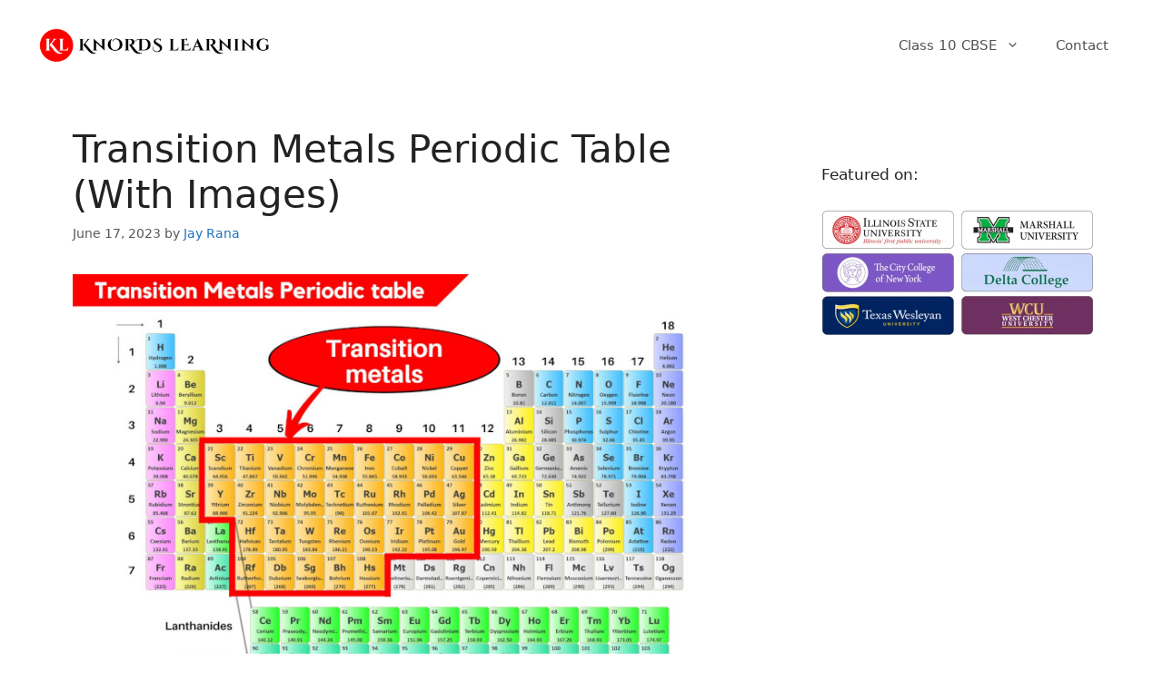

--- FILE ---
content_type: text/html; charset=UTF-8
request_url: https://knordslearning.com/transition-metals/
body_size: 23346
content:
<!DOCTYPE html>
<html lang="en-US" prefix="og: https://ogp.me/ns#">
<head>
	<meta charset="UTF-8">
	
<!-- Author Meta Tags by Molongui Authorship, visit: https://wordpress.org/plugins/molongui-authorship/ -->
<meta name="author" content="Jay Rana">
<!-- /Molongui Authorship -->

	<style>img:is([sizes="auto" i], [sizes^="auto," i]) { contain-intrinsic-size: 3000px 1500px }</style>
	<meta name="viewport" content="width=device-width, initial-scale=1">
<!-- Search Engine Optimization by Rank Math - https://rankmath.com/ -->
<title>Transition Metals Periodic Table (With Images)</title>
<meta name="description" content="Transition metals are the elements that are lying in the middle of the periodic table from group 3 to group 11. There are a total 31 commonly known transition"/>
<meta name="robots" content="follow, index, max-snippet:-1, max-video-preview:-1, max-image-preview:large"/>
<link rel="canonical" href="https://knordslearning.com/transition-metals/" />
<meta property="og:locale" content="en_US" />
<meta property="og:type" content="article" />
<meta property="og:title" content="Transition Metals Periodic Table (With Images)" />
<meta property="og:description" content="Transition metals are the elements that are lying in the middle of the periodic table from group 3 to group 11. There are a total 31 commonly known transition" />
<meta property="og:url" content="https://knordslearning.com/transition-metals/" />
<meta property="og:site_name" content="Knords Learning" />
<meta property="article:author" content="https://www.facebook.com/jayrana1210" />
<meta property="article:section" content="Chemistry" />
<meta property="og:updated_time" content="2023-06-17T19:26:48+05:30" />
<meta property="og:image" content="https://knordslearning.com/wp-content/uploads/2022/10/Transition-Metals-Periodic-Table-1.jpg" />
<meta property="og:image:secure_url" content="https://knordslearning.com/wp-content/uploads/2022/10/Transition-Metals-Periodic-Table-1.jpg" />
<meta property="og:image:width" content="800" />
<meta property="og:image:height" content="500" />
<meta property="og:image:alt" content="Transition Metals" />
<meta property="og:image:type" content="image/jpeg" />
<meta property="article:published_time" content="2022-10-25T20:20:26+05:30" />
<meta property="article:modified_time" content="2023-06-17T19:26:48+05:30" />
<meta name="twitter:card" content="summary_large_image" />
<meta name="twitter:title" content="Transition Metals Periodic Table (With Images)" />
<meta name="twitter:description" content="Transition metals are the elements that are lying in the middle of the periodic table from group 3 to group 11. There are a total 31 commonly known transition" />
<meta name="twitter:creator" content="@iamjayrana" />
<meta name="twitter:image" content="https://knordslearning.com/wp-content/uploads/2022/10/Transition-Metals-Periodic-Table-1.jpg" />
<meta name="twitter:label1" content="Written by" />
<meta name="twitter:data1" content="Jay Rana" />
<meta name="twitter:label2" content="Time to read" />
<meta name="twitter:data2" content="5 minutes" />
<script type="application/ld+json" class="rank-math-schema">{"@context":"https://schema.org","@graph":[{"@type":["Person","Organization"],"@id":"https://knordslearning.com/#person","name":"Jay","logo":{"@type":"ImageObject","@id":"https://knordslearning.com/#logo","url":"https://knordslearning.com/wp-content/uploads/2022/08/Knords_learning_logo-150x74.png","contentUrl":"https://knordslearning.com/wp-content/uploads/2022/08/Knords_learning_logo-150x74.png","caption":"Jay","inLanguage":"en-US"},"image":{"@type":"ImageObject","@id":"https://knordslearning.com/#logo","url":"https://knordslearning.com/wp-content/uploads/2022/08/Knords_learning_logo-150x74.png","contentUrl":"https://knordslearning.com/wp-content/uploads/2022/08/Knords_learning_logo-150x74.png","caption":"Jay","inLanguage":"en-US"}},{"@type":"WebSite","@id":"https://knordslearning.com/#website","url":"https://knordslearning.com","name":"Jay","publisher":{"@id":"https://knordslearning.com/#person"},"inLanguage":"en-US"},{"@type":"ImageObject","@id":"https://knordslearning.com/wp-content/uploads/2022/10/Transition-Metals-Periodic-Table-1.jpg","url":"https://knordslearning.com/wp-content/uploads/2022/10/Transition-Metals-Periodic-Table-1.jpg","width":"200","height":"200","inLanguage":"en-US"},{"@type":"BreadcrumbList","@id":"https://knordslearning.com/transition-metals/#breadcrumb","itemListElement":[{"@type":"ListItem","position":"1","item":{"@id":"https://knordslearning.com","name":"Home"}},{"@type":"ListItem","position":"2","item":{"@id":"https://knordslearning.com/category/chemistry/","name":"Chemistry"}},{"@type":"ListItem","position":"3","item":{"@id":"https://knordslearning.com/transition-metals/","name":"Transition Metals Periodic Table (With Images)"}}]},{"@type":"WebPage","@id":"https://knordslearning.com/transition-metals/#webpage","url":"https://knordslearning.com/transition-metals/","name":"Transition Metals Periodic Table (With Images)","datePublished":"2022-10-25T20:20:26+05:30","dateModified":"2023-06-17T19:26:48+05:30","isPartOf":{"@id":"https://knordslearning.com/#website"},"primaryImageOfPage":{"@id":"https://knordslearning.com/wp-content/uploads/2022/10/Transition-Metals-Periodic-Table-1.jpg"},"inLanguage":"en-US","breadcrumb":{"@id":"https://knordslearning.com/transition-metals/#breadcrumb"}},{"@type":"Person","@id":"https://knordslearning.com/author/knordslearning/","name":"Jay Rana","url":"https://knordslearning.com/author/knordslearning/","image":{"@type":"ImageObject","@id":"https://secure.gravatar.com/avatar/513f7f6b7b775bbb7f3408d4ed40de6754235470341af1e533b614215baa4717?s=96&amp;d=mm&amp;r=g","url":"https://secure.gravatar.com/avatar/513f7f6b7b775bbb7f3408d4ed40de6754235470341af1e533b614215baa4717?s=96&amp;d=mm&amp;r=g","caption":"Jay Rana","inLanguage":"en-US"},"sameAs":["https://www.facebook.com/jayrana1210","https://twitter.com/iamjayrana"]},{"@type":"BlogPosting","headline":"Transition Metals Periodic Table (With Images)","keywords":"Transition Metals","datePublished":"2022-10-25T20:20:26+05:30","dateModified":"2023-06-17T19:26:48+05:30","articleSection":"Chemistry, Periodic table","author":{"@id":"https://knordslearning.com/author/knordslearning/","name":"Jay Rana"},"publisher":{"@id":"https://knordslearning.com/#person"},"description":"Transition metals are the elements that are lying in the middle of the periodic table from group 3 to group 11. There are a total 31 commonly known transition","name":"Transition Metals Periodic Table (With Images)","@id":"https://knordslearning.com/transition-metals/#richSnippet","isPartOf":{"@id":"https://knordslearning.com/transition-metals/#webpage"},"image":{"@id":"https://knordslearning.com/wp-content/uploads/2022/10/Transition-Metals-Periodic-Table-1.jpg"},"inLanguage":"en-US","mainEntityOfPage":{"@id":"https://knordslearning.com/transition-metals/#webpage"}}]}</script>
<!-- /Rank Math WordPress SEO plugin -->

<link rel="alternate" type="application/rss+xml" title="Knords Learning &raquo; Feed" href="https://knordslearning.com/feed/" />
<link rel="alternate" type="application/rss+xml" title="Knords Learning &raquo; Comments Feed" href="https://knordslearning.com/comments/feed/" />
<link rel="alternate" type="application/rss+xml" title="Knords Learning &raquo; Transition Metals Periodic Table (With Images) Comments Feed" href="https://knordslearning.com/transition-metals/feed/" />
<script>
window._wpemojiSettings = {"baseUrl":"https:\/\/s.w.org\/images\/core\/emoji\/16.0.1\/72x72\/","ext":".png","svgUrl":"https:\/\/s.w.org\/images\/core\/emoji\/16.0.1\/svg\/","svgExt":".svg","source":{"concatemoji":"https:\/\/knordslearning.com\/wp-includes\/js\/wp-emoji-release.min.js?ver=6.8.3"}};
/*! This file is auto-generated */
!function(s,n){var o,i,e;function c(e){try{var t={supportTests:e,timestamp:(new Date).valueOf()};sessionStorage.setItem(o,JSON.stringify(t))}catch(e){}}function p(e,t,n){e.clearRect(0,0,e.canvas.width,e.canvas.height),e.fillText(t,0,0);var t=new Uint32Array(e.getImageData(0,0,e.canvas.width,e.canvas.height).data),a=(e.clearRect(0,0,e.canvas.width,e.canvas.height),e.fillText(n,0,0),new Uint32Array(e.getImageData(0,0,e.canvas.width,e.canvas.height).data));return t.every(function(e,t){return e===a[t]})}function u(e,t){e.clearRect(0,0,e.canvas.width,e.canvas.height),e.fillText(t,0,0);for(var n=e.getImageData(16,16,1,1),a=0;a<n.data.length;a++)if(0!==n.data[a])return!1;return!0}function f(e,t,n,a){switch(t){case"flag":return n(e,"\ud83c\udff3\ufe0f\u200d\u26a7\ufe0f","\ud83c\udff3\ufe0f\u200b\u26a7\ufe0f")?!1:!n(e,"\ud83c\udde8\ud83c\uddf6","\ud83c\udde8\u200b\ud83c\uddf6")&&!n(e,"\ud83c\udff4\udb40\udc67\udb40\udc62\udb40\udc65\udb40\udc6e\udb40\udc67\udb40\udc7f","\ud83c\udff4\u200b\udb40\udc67\u200b\udb40\udc62\u200b\udb40\udc65\u200b\udb40\udc6e\u200b\udb40\udc67\u200b\udb40\udc7f");case"emoji":return!a(e,"\ud83e\udedf")}return!1}function g(e,t,n,a){var r="undefined"!=typeof WorkerGlobalScope&&self instanceof WorkerGlobalScope?new OffscreenCanvas(300,150):s.createElement("canvas"),o=r.getContext("2d",{willReadFrequently:!0}),i=(o.textBaseline="top",o.font="600 32px Arial",{});return e.forEach(function(e){i[e]=t(o,e,n,a)}),i}function t(e){var t=s.createElement("script");t.src=e,t.defer=!0,s.head.appendChild(t)}"undefined"!=typeof Promise&&(o="wpEmojiSettingsSupports",i=["flag","emoji"],n.supports={everything:!0,everythingExceptFlag:!0},e=new Promise(function(e){s.addEventListener("DOMContentLoaded",e,{once:!0})}),new Promise(function(t){var n=function(){try{var e=JSON.parse(sessionStorage.getItem(o));if("object"==typeof e&&"number"==typeof e.timestamp&&(new Date).valueOf()<e.timestamp+604800&&"object"==typeof e.supportTests)return e.supportTests}catch(e){}return null}();if(!n){if("undefined"!=typeof Worker&&"undefined"!=typeof OffscreenCanvas&&"undefined"!=typeof URL&&URL.createObjectURL&&"undefined"!=typeof Blob)try{var e="postMessage("+g.toString()+"("+[JSON.stringify(i),f.toString(),p.toString(),u.toString()].join(",")+"));",a=new Blob([e],{type:"text/javascript"}),r=new Worker(URL.createObjectURL(a),{name:"wpTestEmojiSupports"});return void(r.onmessage=function(e){c(n=e.data),r.terminate(),t(n)})}catch(e){}c(n=g(i,f,p,u))}t(n)}).then(function(e){for(var t in e)n.supports[t]=e[t],n.supports.everything=n.supports.everything&&n.supports[t],"flag"!==t&&(n.supports.everythingExceptFlag=n.supports.everythingExceptFlag&&n.supports[t]);n.supports.everythingExceptFlag=n.supports.everythingExceptFlag&&!n.supports.flag,n.DOMReady=!1,n.readyCallback=function(){n.DOMReady=!0}}).then(function(){return e}).then(function(){var e;n.supports.everything||(n.readyCallback(),(e=n.source||{}).concatemoji?t(e.concatemoji):e.wpemoji&&e.twemoji&&(t(e.twemoji),t(e.wpemoji)))}))}((window,document),window._wpemojiSettings);
</script>

<style id='wp-emoji-styles-inline-css'>

	img.wp-smiley, img.emoji {
		display: inline !important;
		border: none !important;
		box-shadow: none !important;
		height: 1em !important;
		width: 1em !important;
		margin: 0 0.07em !important;
		vertical-align: -0.1em !important;
		background: none !important;
		padding: 0 !important;
	}
</style>
<link rel='stylesheet' id='wp-block-library-css' href='https://knordslearning.com/wp-includes/css/dist/block-library/style.min.css?ver=6.8.3' media='all' />
<style id='classic-theme-styles-inline-css'>
/*! This file is auto-generated */
.wp-block-button__link{color:#fff;background-color:#32373c;border-radius:9999px;box-shadow:none;text-decoration:none;padding:calc(.667em + 2px) calc(1.333em + 2px);font-size:1.125em}.wp-block-file__button{background:#32373c;color:#fff;text-decoration:none}
</style>
<style id='tropicalista-pdfembed-style-inline-css'>
.wp-block-tropicalista-pdfembed{height:500px}

</style>
<style id='global-styles-inline-css'>
:root{--wp--preset--aspect-ratio--square: 1;--wp--preset--aspect-ratio--4-3: 4/3;--wp--preset--aspect-ratio--3-4: 3/4;--wp--preset--aspect-ratio--3-2: 3/2;--wp--preset--aspect-ratio--2-3: 2/3;--wp--preset--aspect-ratio--16-9: 16/9;--wp--preset--aspect-ratio--9-16: 9/16;--wp--preset--color--black: #000000;--wp--preset--color--cyan-bluish-gray: #abb8c3;--wp--preset--color--white: #ffffff;--wp--preset--color--pale-pink: #f78da7;--wp--preset--color--vivid-red: #cf2e2e;--wp--preset--color--luminous-vivid-orange: #ff6900;--wp--preset--color--luminous-vivid-amber: #fcb900;--wp--preset--color--light-green-cyan: #7bdcb5;--wp--preset--color--vivid-green-cyan: #00d084;--wp--preset--color--pale-cyan-blue: #8ed1fc;--wp--preset--color--vivid-cyan-blue: #0693e3;--wp--preset--color--vivid-purple: #9b51e0;--wp--preset--color--contrast: var(--contrast);--wp--preset--color--contrast-2: var(--contrast-2);--wp--preset--color--contrast-3: var(--contrast-3);--wp--preset--color--base: var(--base);--wp--preset--color--base-2: var(--base-2);--wp--preset--color--base-3: var(--base-3);--wp--preset--color--accent: var(--accent);--wp--preset--gradient--vivid-cyan-blue-to-vivid-purple: linear-gradient(135deg,rgba(6,147,227,1) 0%,rgb(155,81,224) 100%);--wp--preset--gradient--light-green-cyan-to-vivid-green-cyan: linear-gradient(135deg,rgb(122,220,180) 0%,rgb(0,208,130) 100%);--wp--preset--gradient--luminous-vivid-amber-to-luminous-vivid-orange: linear-gradient(135deg,rgba(252,185,0,1) 0%,rgba(255,105,0,1) 100%);--wp--preset--gradient--luminous-vivid-orange-to-vivid-red: linear-gradient(135deg,rgba(255,105,0,1) 0%,rgb(207,46,46) 100%);--wp--preset--gradient--very-light-gray-to-cyan-bluish-gray: linear-gradient(135deg,rgb(238,238,238) 0%,rgb(169,184,195) 100%);--wp--preset--gradient--cool-to-warm-spectrum: linear-gradient(135deg,rgb(74,234,220) 0%,rgb(151,120,209) 20%,rgb(207,42,186) 40%,rgb(238,44,130) 60%,rgb(251,105,98) 80%,rgb(254,248,76) 100%);--wp--preset--gradient--blush-light-purple: linear-gradient(135deg,rgb(255,206,236) 0%,rgb(152,150,240) 100%);--wp--preset--gradient--blush-bordeaux: linear-gradient(135deg,rgb(254,205,165) 0%,rgb(254,45,45) 50%,rgb(107,0,62) 100%);--wp--preset--gradient--luminous-dusk: linear-gradient(135deg,rgb(255,203,112) 0%,rgb(199,81,192) 50%,rgb(65,88,208) 100%);--wp--preset--gradient--pale-ocean: linear-gradient(135deg,rgb(255,245,203) 0%,rgb(182,227,212) 50%,rgb(51,167,181) 100%);--wp--preset--gradient--electric-grass: linear-gradient(135deg,rgb(202,248,128) 0%,rgb(113,206,126) 100%);--wp--preset--gradient--midnight: linear-gradient(135deg,rgb(2,3,129) 0%,rgb(40,116,252) 100%);--wp--preset--font-size--small: 13px;--wp--preset--font-size--medium: 20px;--wp--preset--font-size--large: 36px;--wp--preset--font-size--x-large: 42px;--wp--preset--spacing--20: 0.44rem;--wp--preset--spacing--30: 0.67rem;--wp--preset--spacing--40: 1rem;--wp--preset--spacing--50: 1.5rem;--wp--preset--spacing--60: 2.25rem;--wp--preset--spacing--70: 3.38rem;--wp--preset--spacing--80: 5.06rem;--wp--preset--shadow--natural: 6px 6px 9px rgba(0, 0, 0, 0.2);--wp--preset--shadow--deep: 12px 12px 50px rgba(0, 0, 0, 0.4);--wp--preset--shadow--sharp: 6px 6px 0px rgba(0, 0, 0, 0.2);--wp--preset--shadow--outlined: 6px 6px 0px -3px rgba(255, 255, 255, 1), 6px 6px rgba(0, 0, 0, 1);--wp--preset--shadow--crisp: 6px 6px 0px rgba(0, 0, 0, 1);}:where(.is-layout-flex){gap: 0.5em;}:where(.is-layout-grid){gap: 0.5em;}body .is-layout-flex{display: flex;}.is-layout-flex{flex-wrap: wrap;align-items: center;}.is-layout-flex > :is(*, div){margin: 0;}body .is-layout-grid{display: grid;}.is-layout-grid > :is(*, div){margin: 0;}:where(.wp-block-columns.is-layout-flex){gap: 2em;}:where(.wp-block-columns.is-layout-grid){gap: 2em;}:where(.wp-block-post-template.is-layout-flex){gap: 1.25em;}:where(.wp-block-post-template.is-layout-grid){gap: 1.25em;}.has-black-color{color: var(--wp--preset--color--black) !important;}.has-cyan-bluish-gray-color{color: var(--wp--preset--color--cyan-bluish-gray) !important;}.has-white-color{color: var(--wp--preset--color--white) !important;}.has-pale-pink-color{color: var(--wp--preset--color--pale-pink) !important;}.has-vivid-red-color{color: var(--wp--preset--color--vivid-red) !important;}.has-luminous-vivid-orange-color{color: var(--wp--preset--color--luminous-vivid-orange) !important;}.has-luminous-vivid-amber-color{color: var(--wp--preset--color--luminous-vivid-amber) !important;}.has-light-green-cyan-color{color: var(--wp--preset--color--light-green-cyan) !important;}.has-vivid-green-cyan-color{color: var(--wp--preset--color--vivid-green-cyan) !important;}.has-pale-cyan-blue-color{color: var(--wp--preset--color--pale-cyan-blue) !important;}.has-vivid-cyan-blue-color{color: var(--wp--preset--color--vivid-cyan-blue) !important;}.has-vivid-purple-color{color: var(--wp--preset--color--vivid-purple) !important;}.has-black-background-color{background-color: var(--wp--preset--color--black) !important;}.has-cyan-bluish-gray-background-color{background-color: var(--wp--preset--color--cyan-bluish-gray) !important;}.has-white-background-color{background-color: var(--wp--preset--color--white) !important;}.has-pale-pink-background-color{background-color: var(--wp--preset--color--pale-pink) !important;}.has-vivid-red-background-color{background-color: var(--wp--preset--color--vivid-red) !important;}.has-luminous-vivid-orange-background-color{background-color: var(--wp--preset--color--luminous-vivid-orange) !important;}.has-luminous-vivid-amber-background-color{background-color: var(--wp--preset--color--luminous-vivid-amber) !important;}.has-light-green-cyan-background-color{background-color: var(--wp--preset--color--light-green-cyan) !important;}.has-vivid-green-cyan-background-color{background-color: var(--wp--preset--color--vivid-green-cyan) !important;}.has-pale-cyan-blue-background-color{background-color: var(--wp--preset--color--pale-cyan-blue) !important;}.has-vivid-cyan-blue-background-color{background-color: var(--wp--preset--color--vivid-cyan-blue) !important;}.has-vivid-purple-background-color{background-color: var(--wp--preset--color--vivid-purple) !important;}.has-black-border-color{border-color: var(--wp--preset--color--black) !important;}.has-cyan-bluish-gray-border-color{border-color: var(--wp--preset--color--cyan-bluish-gray) !important;}.has-white-border-color{border-color: var(--wp--preset--color--white) !important;}.has-pale-pink-border-color{border-color: var(--wp--preset--color--pale-pink) !important;}.has-vivid-red-border-color{border-color: var(--wp--preset--color--vivid-red) !important;}.has-luminous-vivid-orange-border-color{border-color: var(--wp--preset--color--luminous-vivid-orange) !important;}.has-luminous-vivid-amber-border-color{border-color: var(--wp--preset--color--luminous-vivid-amber) !important;}.has-light-green-cyan-border-color{border-color: var(--wp--preset--color--light-green-cyan) !important;}.has-vivid-green-cyan-border-color{border-color: var(--wp--preset--color--vivid-green-cyan) !important;}.has-pale-cyan-blue-border-color{border-color: var(--wp--preset--color--pale-cyan-blue) !important;}.has-vivid-cyan-blue-border-color{border-color: var(--wp--preset--color--vivid-cyan-blue) !important;}.has-vivid-purple-border-color{border-color: var(--wp--preset--color--vivid-purple) !important;}.has-vivid-cyan-blue-to-vivid-purple-gradient-background{background: var(--wp--preset--gradient--vivid-cyan-blue-to-vivid-purple) !important;}.has-light-green-cyan-to-vivid-green-cyan-gradient-background{background: var(--wp--preset--gradient--light-green-cyan-to-vivid-green-cyan) !important;}.has-luminous-vivid-amber-to-luminous-vivid-orange-gradient-background{background: var(--wp--preset--gradient--luminous-vivid-amber-to-luminous-vivid-orange) !important;}.has-luminous-vivid-orange-to-vivid-red-gradient-background{background: var(--wp--preset--gradient--luminous-vivid-orange-to-vivid-red) !important;}.has-very-light-gray-to-cyan-bluish-gray-gradient-background{background: var(--wp--preset--gradient--very-light-gray-to-cyan-bluish-gray) !important;}.has-cool-to-warm-spectrum-gradient-background{background: var(--wp--preset--gradient--cool-to-warm-spectrum) !important;}.has-blush-light-purple-gradient-background{background: var(--wp--preset--gradient--blush-light-purple) !important;}.has-blush-bordeaux-gradient-background{background: var(--wp--preset--gradient--blush-bordeaux) !important;}.has-luminous-dusk-gradient-background{background: var(--wp--preset--gradient--luminous-dusk) !important;}.has-pale-ocean-gradient-background{background: var(--wp--preset--gradient--pale-ocean) !important;}.has-electric-grass-gradient-background{background: var(--wp--preset--gradient--electric-grass) !important;}.has-midnight-gradient-background{background: var(--wp--preset--gradient--midnight) !important;}.has-small-font-size{font-size: var(--wp--preset--font-size--small) !important;}.has-medium-font-size{font-size: var(--wp--preset--font-size--medium) !important;}.has-large-font-size{font-size: var(--wp--preset--font-size--large) !important;}.has-x-large-font-size{font-size: var(--wp--preset--font-size--x-large) !important;}
:where(.wp-block-post-template.is-layout-flex){gap: 1.25em;}:where(.wp-block-post-template.is-layout-grid){gap: 1.25em;}
:where(.wp-block-columns.is-layout-flex){gap: 2em;}:where(.wp-block-columns.is-layout-grid){gap: 2em;}
:root :where(.wp-block-pullquote){font-size: 1.5em;line-height: 1.6;}
</style>
<link rel='stylesheet' id='jqueryUIStylesheet-css' href='https://knordslearning.com/wp-content/plugins/cm-footnotes/assets/css/jquery-ui-1.10.3.custom.css?ver=6.8.3' media='all' />
<link rel='stylesheet' id='generate-comments-css' href='https://knordslearning.com/wp-content/themes/generatepress/assets/css/components/comments.min.css?ver=3.6.0' media='all' />
<link rel='stylesheet' id='generate-widget-areas-css' href='https://knordslearning.com/wp-content/themes/generatepress/assets/css/components/widget-areas.min.css?ver=3.6.0' media='all' />
<link rel='stylesheet' id='generate-style-css' href='https://knordslearning.com/wp-content/themes/generatepress/assets/css/main.min.css?ver=3.6.0' media='all' />
<style id='generate-style-inline-css'>
body{background-color:#ffffff;color:#222222;}a{color:#1e73be;}a:hover, a:focus, a:active{color:#000000;}.wp-block-group__inner-container{max-width:1200px;margin-left:auto;margin-right:auto;}.site-header .header-image{width:260px;}:root{--contrast:#222222;--contrast-2:#575760;--contrast-3:#b2b2be;--base:#f0f0f0;--base-2:#f7f8f9;--base-3:#ffffff;--accent:#1e73be;}:root .has-contrast-color{color:var(--contrast);}:root .has-contrast-background-color{background-color:var(--contrast);}:root .has-contrast-2-color{color:var(--contrast-2);}:root .has-contrast-2-background-color{background-color:var(--contrast-2);}:root .has-contrast-3-color{color:var(--contrast-3);}:root .has-contrast-3-background-color{background-color:var(--contrast-3);}:root .has-base-color{color:var(--base);}:root .has-base-background-color{background-color:var(--base);}:root .has-base-2-color{color:var(--base-2);}:root .has-base-2-background-color{background-color:var(--base-2);}:root .has-base-3-color{color:var(--base-3);}:root .has-base-3-background-color{background-color:var(--base-3);}:root .has-accent-color{color:var(--accent);}:root .has-accent-background-color{background-color:var(--accent);}body, button, input, select, textarea{font-family:-apple-system, system-ui, BlinkMacSystemFont, "Segoe UI", Helvetica, Arial, sans-serif, "Apple Color Emoji", "Segoe UI Emoji", "Segoe UI Symbol";}body{line-height:1.5;}.entry-content > [class*="wp-block-"]:not(:last-child):not(.wp-block-heading){margin-bottom:1.5em;}.main-navigation .main-nav ul ul li a{font-size:14px;}.sidebar .widget, .footer-widgets .widget{font-size:17px;}@media (max-width:768px){h1{font-size:31px;}h2{font-size:27px;}h3{font-size:24px;}h4{font-size:22px;}h5{font-size:19px;}}.top-bar{background-color:#636363;color:#ffffff;}.top-bar a{color:#ffffff;}.top-bar a:hover{color:#303030;}.site-header{background-color:#ffffff;}.main-title a,.main-title a:hover{color:#222222;}.site-description{color:#757575;}.mobile-menu-control-wrapper .menu-toggle,.mobile-menu-control-wrapper .menu-toggle:hover,.mobile-menu-control-wrapper .menu-toggle:focus,.has-inline-mobile-toggle #site-navigation.toggled{background-color:rgba(0, 0, 0, 0.02);}.main-navigation,.main-navigation ul ul{background-color:#ffffff;}.main-navigation .main-nav ul li a, .main-navigation .menu-toggle, .main-navigation .menu-bar-items{color:#515151;}.main-navigation .main-nav ul li:not([class*="current-menu-"]):hover > a, .main-navigation .main-nav ul li:not([class*="current-menu-"]):focus > a, .main-navigation .main-nav ul li.sfHover:not([class*="current-menu-"]) > a, .main-navigation .menu-bar-item:hover > a, .main-navigation .menu-bar-item.sfHover > a{color:#7a8896;background-color:#ffffff;}button.menu-toggle:hover,button.menu-toggle:focus{color:#515151;}.main-navigation .main-nav ul li[class*="current-menu-"] > a{color:#7a8896;background-color:#ffffff;}.navigation-search input[type="search"],.navigation-search input[type="search"]:active, .navigation-search input[type="search"]:focus, .main-navigation .main-nav ul li.search-item.active > a, .main-navigation .menu-bar-items .search-item.active > a{color:#7a8896;background-color:#ffffff;}.main-navigation ul ul{background-color:#eaeaea;}.main-navigation .main-nav ul ul li a{color:#515151;}.main-navigation .main-nav ul ul li:not([class*="current-menu-"]):hover > a,.main-navigation .main-nav ul ul li:not([class*="current-menu-"]):focus > a, .main-navigation .main-nav ul ul li.sfHover:not([class*="current-menu-"]) > a{color:#7a8896;background-color:#eaeaea;}.main-navigation .main-nav ul ul li[class*="current-menu-"] > a{color:#7a8896;background-color:#eaeaea;}.separate-containers .inside-article, .separate-containers .comments-area, .separate-containers .page-header, .one-container .container, .separate-containers .paging-navigation, .inside-page-header{background-color:#ffffff;}.entry-title a{color:#222222;}.entry-title a:hover{color:#55555e;}.entry-meta{color:#595959;}.sidebar .widget{background-color:#ffffff;}.footer-widgets{background-color:#ffffff;}.footer-widgets .widget-title{color:#000000;}.site-info{color:var(--base-3);background-color:rgba(21,21,21,0.74);}.site-info a{color:var(--base-3);}.site-info a:hover{color:#ffe4e4;}.footer-bar .widget_nav_menu .current-menu-item a{color:#ffe4e4;}input[type="text"],input[type="email"],input[type="url"],input[type="password"],input[type="search"],input[type="tel"],input[type="number"],textarea,select{color:#666666;background-color:#fafafa;border-color:#cccccc;}input[type="text"]:focus,input[type="email"]:focus,input[type="url"]:focus,input[type="password"]:focus,input[type="search"]:focus,input[type="tel"]:focus,input[type="number"]:focus,textarea:focus,select:focus{color:#666666;background-color:#ffffff;border-color:#bfbfbf;}button,html input[type="button"],input[type="reset"],input[type="submit"],a.button,a.wp-block-button__link:not(.has-background){color:#ffffff;background-color:#55555e;}button:hover,html input[type="button"]:hover,input[type="reset"]:hover,input[type="submit"]:hover,a.button:hover,button:focus,html input[type="button"]:focus,input[type="reset"]:focus,input[type="submit"]:focus,a.button:focus,a.wp-block-button__link:not(.has-background):active,a.wp-block-button__link:not(.has-background):focus,a.wp-block-button__link:not(.has-background):hover{color:#ffffff;background-color:#3f4047;}a.generate-back-to-top{background-color:rgba( 0,0,0,0.4 );color:#ffffff;}a.generate-back-to-top:hover,a.generate-back-to-top:focus{background-color:rgba( 0,0,0,0.6 );color:#ffffff;}:root{--gp-search-modal-bg-color:var(--base-3);--gp-search-modal-text-color:var(--contrast);--gp-search-modal-overlay-bg-color:rgba(0,0,0,0.2);}@media (max-width:768px){.main-navigation .menu-bar-item:hover > a, .main-navigation .menu-bar-item.sfHover > a{background:none;color:#515151;}}.nav-below-header .main-navigation .inside-navigation.grid-container, .nav-above-header .main-navigation .inside-navigation.grid-container{padding:0px 20px 0px 20px;}.site-main .wp-block-group__inner-container{padding:40px;}.separate-containers .paging-navigation{padding-top:20px;padding-bottom:20px;}.entry-content .alignwide, body:not(.no-sidebar) .entry-content .alignfull{margin-left:-40px;width:calc(100% + 80px);max-width:calc(100% + 80px);}.rtl .menu-item-has-children .dropdown-menu-toggle{padding-left:20px;}.rtl .main-navigation .main-nav ul li.menu-item-has-children > a{padding-right:20px;}@media (max-width:768px){.separate-containers .inside-article, .separate-containers .comments-area, .separate-containers .page-header, .separate-containers .paging-navigation, .one-container .site-content, .inside-page-header{padding:30px;}.site-main .wp-block-group__inner-container{padding:30px;}.inside-top-bar{padding-right:30px;padding-left:30px;}.inside-header{padding-right:30px;padding-left:30px;}.widget-area .widget{padding-top:30px;padding-right:30px;padding-bottom:30px;padding-left:30px;}.footer-widgets-container{padding-top:30px;padding-right:30px;padding-bottom:30px;padding-left:30px;}.inside-site-info{padding-right:30px;padding-left:30px;}.entry-content .alignwide, body:not(.no-sidebar) .entry-content .alignfull{margin-left:-30px;width:calc(100% + 60px);max-width:calc(100% + 60px);}.one-container .site-main .paging-navigation{margin-bottom:20px;}}/* End cached CSS */.is-right-sidebar{width:30%;}.is-left-sidebar{width:30%;}.site-content .content-area{width:70%;}@media (max-width:768px){.main-navigation .menu-toggle,.sidebar-nav-mobile:not(#sticky-placeholder){display:block;}.main-navigation ul,.gen-sidebar-nav,.main-navigation:not(.slideout-navigation):not(.toggled) .main-nav > ul,.has-inline-mobile-toggle #site-navigation .inside-navigation > *:not(.navigation-search):not(.main-nav){display:none;}.nav-align-right .inside-navigation,.nav-align-center .inside-navigation{justify-content:space-between;}.has-inline-mobile-toggle .mobile-menu-control-wrapper{display:flex;flex-wrap:wrap;}.has-inline-mobile-toggle .inside-header{flex-direction:row;text-align:left;flex-wrap:wrap;}.has-inline-mobile-toggle .header-widget,.has-inline-mobile-toggle #site-navigation{flex-basis:100%;}.nav-float-left .has-inline-mobile-toggle #site-navigation{order:10;}}
</style>
<link rel='stylesheet' id='footnote-css' href='https://knordslearning.com/wp-content/plugins/cm-footnotes/assets/css/footnote.css?ver=6.8.3' media='all' />
<style id='footnote-inline-css'>
span.cmf_has_footnote a.cmf_footnote_link,
        .cmf_has_footnote_custom a.cmf_simple_footnote_link {
                    font-weight : 400 ;
            
        font-size: ;
        color: #ff990a;
        }
        .type3, .type4{
        background: #ff990a;
        }
        sup > a.type3:hover, sup > a.type4:hover{
        color: #ff990a !important;
        }
        .type4:after{
        border-top-color: #ff990a;
        }
        .cmf_footnotes_wrapper table.cmf_footnotes_table .cmf_footnote_row .cmf_footnote_link_anchor a,
        #cmfSimpleFootnoteDefinitionBox .cmfSimpleFootnoteDefinitionItem .cmfSimpleFootnoteDefinitionItemId {
        font-size: ;
        color: #000000;
        }

                    #cmfSimpleFootnoteDefinitionBox > div { display: block; width: 100%; vertical-align: top; margin-bottom: 10px; padding: 10px; }
</style>
<script src="https://knordslearning.com/wp-includes/js/jquery/jquery.min.js?ver=3.7.1" id="jquery-core-js"></script>
<script src="https://knordslearning.com/wp-includes/js/jquery/jquery-migrate.min.js?ver=3.4.1" id="jquery-migrate-js"></script>
<link rel="https://api.w.org/" href="https://knordslearning.com/wp-json/" /><link rel="alternate" title="JSON" type="application/json" href="https://knordslearning.com/wp-json/wp/v2/posts/12205" /><link rel="EditURI" type="application/rsd+xml" title="RSD" href="https://knordslearning.com/xmlrpc.php?rsd" />
<meta name="generator" content="WordPress 6.8.3" />
<link rel='shortlink' href='https://knordslearning.com/?p=12205' />
<link rel="alternate" title="oEmbed (JSON)" type="application/json+oembed" href="https://knordslearning.com/wp-json/oembed/1.0/embed?url=https%3A%2F%2Fknordslearning.com%2Ftransition-metals%2F" />
<link rel="alternate" title="oEmbed (XML)" type="text/xml+oembed" href="https://knordslearning.com/wp-json/oembed/1.0/embed?url=https%3A%2F%2Fknordslearning.com%2Ftransition-metals%2F&#038;format=xml" />
<!-- Global site tag (gtag.js) - Google Analytics -->
<script async src="https://www.googletagmanager.com/gtag/js?id=G-QSTWPY8NJN"></script>
<script>
  window.dataLayer = window.dataLayer || [];
  function gtag(){dataLayer.push(arguments);}
  gtag('js', new Date());

  gtag('config', 'G-QSTWPY8NJN');
</script>



<script async src="https://pagead2.googlesyndication.com/pagead/js/adsbygoogle.js?client=ca-pub-8531742550722967"
     crossorigin="anonymous"></script>            <style>
                .molongui-disabled-link
                {
                    border-bottom: none !important;
                    text-decoration: none !important;
                    color: inherit !important;
                    cursor: inherit !important;
                }
                .molongui-disabled-link:hover,
                .molongui-disabled-link:hover span
                {
                    border-bottom: none !important;
                    text-decoration: none !important;
                    color: inherit !important;
                    cursor: inherit !important;
                }
            </style>
            <link rel="pingback" href="https://knordslearning.com/xmlrpc.php">
<link rel="icon" href="https://knordslearning.com/wp-content/uploads/2022/08/cropped-Knords-Learning-site-icon-32x32.png" sizes="32x32" />
<link rel="icon" href="https://knordslearning.com/wp-content/uploads/2022/08/cropped-Knords-Learning-site-icon-192x192.png" sizes="192x192" />
<link rel="apple-touch-icon" href="https://knordslearning.com/wp-content/uploads/2022/08/cropped-Knords-Learning-site-icon-180x180.png" />
<meta name="msapplication-TileImage" content="https://knordslearning.com/wp-content/uploads/2022/08/cropped-Knords-Learning-site-icon-270x270.png" />
		<style id="wp-custom-css">
			/* hide category */
.cat-links {
	display:none;
}

/* hide post-navigation */
.post-navigation {
	display:none;
}

/* hide leave a comment */
.comments-link
{
	display:none;
}

/* hide comment box */
#comments {display:none;}



/* == Pdf related code start == */

/* == Responsive PDF Viewer (javascript needed for this code to work) == */
.drive-pdf-wrapper {
  position: relative;
  width: 100%;
  max-width: 950px;
  margin: auto;
}
.drive-pdf-wrapper .drive-pdf-iframe {
  display: block;
  margin: auto;
  width: 950px;
  height: 1350px;
  border-radius: 0px;
  box-shadow: 0 5px 10px rgba(0, 0, 0, 0.18);
  background-color: #fff;
}

/* Tablet view */
@media (min-width: 500px) and (max-width: 1000px) {
  .drive-pdf-wrapper {
    width: 70%;
  }
  .drive-pdf-wrapper .drive-pdf-iframe {
    width: 100%;
    height: 1350px;
    margin-top: -15px;
  }
}

/* == Full Width on Mobile Only == */
@media (max-width: 768px) {
  .drive-pdf-wrapper {
    width: 100vw;
    max-width: 100vw;
    margin-left: calc(-100vw / 2 + 100% / 2);
    margin-right: calc(-100vw / 2 + 100% / 2);
  }
  .drive-pdf-wrapper .drive-pdf-iframe {
    width: 100vw;
    height: 1000px;
    margin-top: -15px;
  }
}

/* Pre-wrapper styling to prevent layout shift */
iframe.drive-pdf-iframe {
  display: block;
  margin: auto;
  width: 950px;
  height: 1350px;
  border: 1px solid #1a1a1a;
  border-radius: 0px;
  background-color: #fff;
  box-shadow: 0 5px 10px rgba(0, 0, 0, 0.18);
/* Smooth iframe appearance */
  opacity: 0;
  transition: opacity 0.1s ease-in;
}

iframe.drive-pdf-iframe.pdf-loaded {
  opacity: 1;
}

/* Tablet view for standalone iframe */
@media (min-width: 500px) and (max-width: 1000px) {
  iframe.drive-pdf-iframe {
    width: 70%;
    height: 1350px;
    margin-top: -15px;
    border: 1px solid #1a1a1a;
  }
}

/* Mobile full width for standalone iframe */
@media (max-width: 768px) {
  iframe.drive-pdf-iframe {
    width: 100vw;
    height: 1000px;
    margin-top: -15px;
  }
}

/* Loader styles */
.pdf-loader {
  position: absolute;
  top: 0;
  left: 0;
  width: 100%;
  height: 100%;
  background: rgba(255,255,255,0.8);
  z-index: 20;
  display: flex;
  align-items: flex-start;
  justify-content: center;
  padding-top: 300px;  /* 👈 control vertical position */
  font-weight: 500;
  font-size: 18px;
  color: #333;
  border-radius: 0px;
}
/* Optional spinner */
.pdf-spinner {
  border: 4px solid #f3f3f3;
  border-top: 4px solid #333;
  border-radius: 50%;
  width: 30px;
  height: 30px;
  animation: spin 1s linear infinite;
  margin-right: 10px;
}
@keyframes spin {
  0% { transform: rotate(0deg); }
  100% { transform: rotate(360deg); }
}

/* == Pdf related code ends == */



/* Headings in app */
.heading-in-app {
   margin-top: -40px;
   font-size: 20px;
   font-weight: bold;
 	 text-align: center;
}


/* notes-images (and maths ncert solutions images) width for landscape mode in mobile */
@media (min-width: 501px) and (max-width: 1000px) {
.notes-images img {
  max-width: 450px;
	margin: auto;
  border-radius: 12px;
  pointer-events: none;
  box-shadow: 0 4px 8px 0 rgba(0, 0, 0, 0.25), 0 6px 20px 0 rgba(0, 0, 0, 0.25);
}
}

/* hide right sidebar in mobile and tablet */
@media (max-width: 768px) {
    #right-sidebar {
        display: none;
    }
}
@media (min-width: 769px) and (max-width: 1024px) {
    #right-sidebar {
        display: none;
    }
}



/* Last wigdet sticky */
@media (min-width: 769px) {
    .site-content {
        display: flex;
    }
    .inside-right-sidebar {
        height: 100%;
    }
    .inside-right-sidebar aside:last-child {
        position: -webkit-sticky;
        position: sticky;
        top: 15px; /* Adjust to suit position */
    }
}

/* image border*/
.imgborder {
border: 3.5px solid #a6a6a6;
}		</style>
		</head>

<body class="wp-singular post-template-default single single-post postid-12205 single-format-standard wp-custom-logo wp-embed-responsive wp-theme-generatepress right-sidebar nav-float-right one-container header-aligned-left dropdown-hover" itemtype="https://schema.org/Blog" itemscope>
	<a class="screen-reader-text skip-link" href="#content" title="Skip to content">Skip to content</a>		<header class="site-header has-inline-mobile-toggle" id="masthead" aria-label="Site"  itemtype="https://schema.org/WPHeader" itemscope>
			<div class="inside-header">
				<div class="site-logo">
					<a href="https://knordslearning.com/" rel="home">
						<img  class="header-image is-logo-image" alt="Knords Learning" src="https://knordslearning.com/wp-content/uploads/2022/08/Knords_learning_logo.png" width="500" height="74" />
					</a>
				</div>	<nav class="main-navigation mobile-menu-control-wrapper" id="mobile-menu-control-wrapper" aria-label="Mobile Toggle">
				<button data-nav="site-navigation" class="menu-toggle" aria-controls="primary-menu" aria-expanded="false">
			<span class="gp-icon icon-menu-bars"><svg viewBox="0 0 512 512" aria-hidden="true" xmlns="http://www.w3.org/2000/svg" width="1em" height="1em"><path d="M0 96c0-13.255 10.745-24 24-24h464c13.255 0 24 10.745 24 24s-10.745 24-24 24H24c-13.255 0-24-10.745-24-24zm0 160c0-13.255 10.745-24 24-24h464c13.255 0 24 10.745 24 24s-10.745 24-24 24H24c-13.255 0-24-10.745-24-24zm0 160c0-13.255 10.745-24 24-24h464c13.255 0 24 10.745 24 24s-10.745 24-24 24H24c-13.255 0-24-10.745-24-24z" /></svg><svg viewBox="0 0 512 512" aria-hidden="true" xmlns="http://www.w3.org/2000/svg" width="1em" height="1em"><path d="M71.029 71.029c9.373-9.372 24.569-9.372 33.942 0L256 222.059l151.029-151.03c9.373-9.372 24.569-9.372 33.942 0 9.372 9.373 9.372 24.569 0 33.942L289.941 256l151.03 151.029c9.372 9.373 9.372 24.569 0 33.942-9.373 9.372-24.569 9.372-33.942 0L256 289.941l-151.029 151.03c-9.373 9.372-24.569 9.372-33.942 0-9.372-9.373-9.372-24.569 0-33.942L222.059 256 71.029 104.971c-9.372-9.373-9.372-24.569 0-33.942z" /></svg></span><span class="screen-reader-text">Menu</span>		</button>
	</nav>
			<nav class="main-navigation sub-menu-right" id="site-navigation" aria-label="Primary"  itemtype="https://schema.org/SiteNavigationElement" itemscope>
			<div class="inside-navigation grid-container">
								<button class="menu-toggle" aria-controls="primary-menu" aria-expanded="false">
					<span class="gp-icon icon-menu-bars"><svg viewBox="0 0 512 512" aria-hidden="true" xmlns="http://www.w3.org/2000/svg" width="1em" height="1em"><path d="M0 96c0-13.255 10.745-24 24-24h464c13.255 0 24 10.745 24 24s-10.745 24-24 24H24c-13.255 0-24-10.745-24-24zm0 160c0-13.255 10.745-24 24-24h464c13.255 0 24 10.745 24 24s-10.745 24-24 24H24c-13.255 0-24-10.745-24-24zm0 160c0-13.255 10.745-24 24-24h464c13.255 0 24 10.745 24 24s-10.745 24-24 24H24c-13.255 0-24-10.745-24-24z" /></svg><svg viewBox="0 0 512 512" aria-hidden="true" xmlns="http://www.w3.org/2000/svg" width="1em" height="1em"><path d="M71.029 71.029c9.373-9.372 24.569-9.372 33.942 0L256 222.059l151.029-151.03c9.373-9.372 24.569-9.372 33.942 0 9.372 9.373 9.372 24.569 0 33.942L289.941 256l151.03 151.029c9.372 9.373 9.372 24.569 0 33.942-9.373 9.372-24.569 9.372-33.942 0L256 289.941l-151.029 151.03c-9.373 9.372-24.569 9.372-33.942 0-9.372-9.373-9.372-24.569 0-33.942L222.059 256 71.029 104.971c-9.372-9.373-9.372-24.569 0-33.942z" /></svg></span><span class="mobile-menu">Menu</span>				</button>
				<div id="primary-menu" class="main-nav"><ul id="menu-menu-in" class=" menu sf-menu"><li id="menu-item-24246" class="menu-item menu-item-type-custom menu-item-object-custom menu-item-has-children menu-item-24246"><a href="#">Class 10 CBSE<span role="presentation" class="dropdown-menu-toggle"><span class="gp-icon icon-arrow"><svg viewBox="0 0 330 512" aria-hidden="true" xmlns="http://www.w3.org/2000/svg" width="1em" height="1em"><path d="M305.913 197.085c0 2.266-1.133 4.815-2.833 6.514L171.087 335.593c-1.7 1.7-4.249 2.832-6.515 2.832s-4.815-1.133-6.515-2.832L26.064 203.599c-1.7-1.7-2.832-4.248-2.832-6.514s1.132-4.816 2.832-6.515l14.162-14.163c1.7-1.699 3.966-2.832 6.515-2.832 2.266 0 4.815 1.133 6.515 2.832l111.316 111.317 111.316-111.317c1.7-1.699 4.249-2.832 6.515-2.832s4.815 1.133 6.515 2.832l14.162 14.163c1.7 1.7 2.833 4.249 2.833 6.515z" /></svg></span></span></a>
<ul class="sub-menu">
	<li id="menu-item-24215" class="menu-item menu-item-type-post_type menu-item-object-page menu-item-24215"><a href="https://knordslearning.com/science-notes-class-10/">Full Chapter Notes</a></li>
	<li id="menu-item-25449" class="menu-item menu-item-type-post_type menu-item-object-page menu-item-25449"><a href="https://knordslearning.com/ncert-solutions-class-10/">NCERT Solutions</a></li>
	<li id="menu-item-24213" class="menu-item menu-item-type-post_type menu-item-object-page menu-item-24213"><a href="https://knordslearning.com/chapter-wise-pyqs-class-10/">Chapter-wise PYQs (With Answers)</a></li>
	<li id="menu-item-24217" class="menu-item menu-item-type-post_type menu-item-object-page menu-item-24217"><a href="https://knordslearning.com/cbse-sample-papers-class-10/">CBSE Sample Papers (With Answers)</a></li>
	<li id="menu-item-26347" class="menu-item menu-item-type-post_type menu-item-object-page menu-item-26347"><a href="https://knordslearning.com/assertion-and-reason-type-questions-class-10/">Assertion and Reason Type Questions</a></li>
	<li id="menu-item-26346" class="menu-item menu-item-type-post_type menu-item-object-page menu-item-26346"><a href="https://knordslearning.com/competency-based-questions-class-10/">Competency Based Questions</a></li>
	<li id="menu-item-24216" class="menu-item menu-item-type-post_type menu-item-object-page menu-item-24216"><a href="https://knordslearning.com/cbse-previous-year-papers-class-10/">CBSE Previous Year Papers (Last 6 Years Papers)</a></li>
	<li id="menu-item-24218" class="menu-item menu-item-type-post_type menu-item-object-page menu-item-24218"><a href="https://knordslearning.com/ncert-exemplar-class-10/">NCERT Exemplar</a></li>
	<li id="menu-item-26348" class="menu-item menu-item-type-post_type menu-item-object-page menu-item-26348"><a href="https://knordslearning.com/ncert-exemplars-solutions-class-10/">NCERT Exemplars Solutions</a></li>
	<li id="menu-item-24219" class="menu-item menu-item-type-post_type menu-item-object-page menu-item-24219"><a href="https://knordslearning.com/ncert-textbooks-pdf-class-10/">NCERT Textbooks Pdf</a></li>
</ul>
</li>
<li id="menu-item-24194" class="menu-item menu-item-type-post_type menu-item-object-page menu-item-24194"><a href="https://knordslearning.com/contact/">Contact</a></li>
</ul></div>			</div>
		</nav>
					</div>
		</header>
		
	<div class="site grid-container container hfeed" id="page">
				<div class="site-content" id="content">
			
	<div class="content-area" id="primary">
		<main class="site-main" id="main">
			
<article id="post-12205" class="post-12205 post type-post status-publish format-standard hentry category-chemistry category-periodic-table" itemtype="https://schema.org/CreativeWork" itemscope>
	<div class="inside-article">
					<header class="entry-header">
				<h1 class="entry-title" itemprop="headline">Transition Metals Periodic Table (With Images)</h1>		<div class="entry-meta">
			<span class="posted-on"><time class="entry-date updated-date" datetime="2023-06-17T19:26:48+05:30" itemprop="dateModified">June 17, 2023</time></span> <span class="byline">by <span class="author vcard" itemprop="author" itemtype="https://schema.org/Person" itemscope><a class="url fn n" href="https://knordslearning.com/author/knordslearning/" title="View all posts by Jay Rana" rel="author" itemprop="url"><span class="author-name" itemprop="name">Jay Rana</span></a></span></span> 		</div>
					</header>
			
		<div class="entry-content" itemprop="text">
			<div class="wp-block-image">
<figure class="aligncenter size-full"><img fetchpriority="high" decoding="async" width="800" height="500" src="https://knordslearning.com/wp-content/uploads/2022/10/Transition-Metals-Periodic-Table-1.jpg" alt="Transition Metals Periodic Table" class="wp-image-12207" srcset="https://knordslearning.com/wp-content/uploads/2022/10/Transition-Metals-Periodic-Table-1.jpg 800w, https://knordslearning.com/wp-content/uploads/2022/10/Transition-Metals-Periodic-Table-1-300x188.jpg 300w, https://knordslearning.com/wp-content/uploads/2022/10/Transition-Metals-Periodic-Table-1-600x375.jpg 600w, https://knordslearning.com/wp-content/uploads/2022/10/Transition-Metals-Periodic-Table-1-768x480.jpg 768w" sizes="(max-width: 800px) 100vw, 800px" /></figure></div>


<p>Transition metals are the elements that are lying in the middle of the <a href="https://knordslearning.com/periodic-table-of-elements/" data-type="post" data-id="12734">periodic table</a> from group 3 to group 11. There are a total 31 commonly known transition metals on the periodic table.</p>



<p>But many students have confusion regarding whether group 12 elements are transition metals or not?</p>



<p>Also they have confusion whether <a href="https://knordslearning.com/lanthanum-la-element-periodic-table/" data-type="post" data-id="13203">lanthanum</a> (La) and <a href="https://knordslearning.com/actinium-ac-element-periodic-table/" data-type="post" data-id="13335">actinium</a> (Ac) are included as transition metals or not?</p>



<p>I’ve explained everything below.</p>



<p>So let&#8217;s dive right into it.</p>



<p><strong>Table of contents</strong></p>



<ul class="wp-block-list">
<li><a href="#What-are-transition-metals">What are transition metals? Why are they called so?</a></li>



<li><a href="#Definition-of-transition-elements-by-IUPAC">Definition of transition metals by IUPAC</a></li>



<li><a href="#How-many-transition-metals-are-on-the-periodic-table?">How many transition metals are on the periodic table?</a></li>



<li><a href="#List-of-transition-metals">List of transition metals</a></li>
</ul>



<h2 class="wp-block-heading" id="What-are-transition-metals"><strong>What are transition metals? Why are transition metals called so?</strong></h2>



<p>The transition metals are the elements whose properties show a transition from <a href="https://www.oxfordreference.com/display/10.1093/oi/authority.20110803095746600;jsessionid=9437415C7CA2810DF39327CC422F586C" target="_blank" rel="noopener">electropositive</a> elements of s-block to the <a href="https://www2.chem.wisc.edu/deptfiles/genchem/netorial/rottosen/tutorial/modules/intermolecular_forces/01review/review4.htm" target="_blank" rel="noopener">electronegative</a> elements of p-block.</p>


<div class="wp-block-image">
<figure class="aligncenter size-full"><img decoding="async" width="800" height="455" src="https://knordslearning.com/wp-content/uploads/2022/10/Why-are-transition-metals-called-so.jpg" alt="Why are transition metals called so" class="wp-image-12208" srcset="https://knordslearning.com/wp-content/uploads/2022/10/Why-are-transition-metals-called-so.jpg 800w, https://knordslearning.com/wp-content/uploads/2022/10/Why-are-transition-metals-called-so-300x171.jpg 300w, https://knordslearning.com/wp-content/uploads/2022/10/Why-are-transition-metals-called-so-600x341.jpg 600w, https://knordslearning.com/wp-content/uploads/2022/10/Why-are-transition-metals-called-so-768x437.jpg 768w" sizes="(max-width: 800px) 100vw, 800px" /></figure></div>


<p>These transition elements form a bridge between the best <a href="https://knordslearning.com/metals-periodic-table/" data-type="post" data-id="12144">metals</a> (on the left side) and best <a href="https://knordslearning.com/nonmetals-periodic-table/" data-type="post" data-id="12161">nonmetals</a> (on the right side).</p>



<p>As the properties of these elements show transition from electropositive nature to electronegative nature, they are called transition metals.</p>



<p>Now let&#8217;s see the definition of transition metals.</p>



<h2 class="wp-block-heading" id="Definition-of-transition-elements-by-IUPAC"><strong>Definition of transition elements by IUPAC</strong></h2>



<p>Transition elements (or transition metals) are those elements which have partially filled d-orbitals, either in their ground state (M) or most common oxidation states (M<sup>1+</sup>, M<sup>2+</sup>, etc).</p>



<p>Let’s understand this definition by using 2 examples.</p>



<p><strong>Example 1: Copper</strong></p>



<p>If we see the ground state of <a href="https://knordslearning.com/copper-cu-element-periodic-table/" data-type="post" data-id="13087">copper</a>, then it is a state when copper has neither lost nor gained electrons. So the ground state of copper is Cu.</p>



<p>Now if we see the most common oxidation state of copper, then it is Cu<sup>2+</sup>. This is because copper mostly loses 2 electrons during a chemical reaction to become Cu<sup>2+</sup> ion.</p>



<p>So,<br>The electron configuration of Cu is: [Ar] 3d<sup>10</sup> 4s<sup>1</sup> and<br>The electron configuration of Cu<sup>2+</sup> is: [Ar] 3d<sup>9</sup></p>



<p>In this most common oxidation state, the copper has partially filled d-orbitals.</p>


<div class="wp-block-image">
<figure class="aligncenter size-full"><img decoding="async" width="700" height="279" src="https://knordslearning.com/wp-content/uploads/2022/10/copper-electron-configuration.jpg" alt="copper electron configuration" class="wp-image-12209" srcset="https://knordslearning.com/wp-content/uploads/2022/10/copper-electron-configuration.jpg 700w, https://knordslearning.com/wp-content/uploads/2022/10/copper-electron-configuration-300x120.jpg 300w, https://knordslearning.com/wp-content/uploads/2022/10/copper-electron-configuration-600x239.jpg 600w" sizes="(max-width: 700px) 100vw, 700px" /></figure></div>


<p>From the above image, you can see that the elemental state (or ground state) of copper has completely filled d-orbitals, but its most common oxidation state (i.e Cu<sup>2+</sup>) has incompletely filled d-orbitals.</p>



<p>So, according to the definition of transition metals, the copper element is a transition metal.</p>



<p><strong>Example 2: Zinc</strong></p>



<p>If we see the ground state of <a href="https://knordslearning.com/zinc-zn-element-periodic-table/" data-type="post" data-id="13091">zinc</a>, then it is a state when zinc has neither lost nor gained electrons. So the ground state of zinc is Zn.</p>



<p>Now if we see the most common oxidation state of zinc, then it is Zn<sup>2+</sup>. This is because copper mostly loses 2 electrons during a chemical reaction to become Zn<sup>2+</sup> ion.</p>



<p>So,<br>The electron configuration of Zn is: [Ar] 3d<sup>10</sup> 4s<sup>2</sup> and<br>The electron configuration of Zn<sup>2+</sup> is: [Ar] 3d<sup>10</sup></p>



<p>According to the definition of transition metals, there must be incomplete d-orbitals either in the ground state or most common oxidation state; then only the element is called a transition metal.</p>


<div class="wp-block-image">
<figure class="aligncenter size-full"><img loading="lazy" decoding="async" width="700" height="347" src="https://knordslearning.com/wp-content/uploads/2022/10/zinc-electron-configuration.jpg" alt="zinc electron configuration" class="wp-image-12210" srcset="https://knordslearning.com/wp-content/uploads/2022/10/zinc-electron-configuration.jpg 700w, https://knordslearning.com/wp-content/uploads/2022/10/zinc-electron-configuration-300x149.jpg 300w, https://knordslearning.com/wp-content/uploads/2022/10/zinc-electron-configuration-600x297.jpg 600w" sizes="auto, (max-width: 700px) 100vw, 700px" /></figure></div>


<p>From the above image, you can see that the elemental state (or ground state) of zinc has completely filled d-orbitals, and its most common oxidation state (i.e Zn<sup>2+</sup>) also has completely filled d-orbitals.</p>



<p>So, according to the definition of transition metals, the zinc element is not a transition metal.</p>



<p>I hope you have clearly understood the definition of transition elements with the above examples.</p>



<p>Now let&#8217;s see how many transition metals are there on the periodic table.</p>



<h2 class="wp-block-heading" id="How-many-transition-metals-are-on-the-periodic-table?"><strong>How many transition metals are on the periodic table?</strong></h2>


<div class="wp-block-image">
<figure class="aligncenter size-full"><img loading="lazy" decoding="async" width="800" height="500" src="https://knordslearning.com/wp-content/uploads/2022/10/transition-metals-are-on-periodic-table.jpg" alt="transition metals are on periodic table" class="wp-image-12211" srcset="https://knordslearning.com/wp-content/uploads/2022/10/transition-metals-are-on-periodic-table.jpg 800w, https://knordslearning.com/wp-content/uploads/2022/10/transition-metals-are-on-periodic-table-300x188.jpg 300w, https://knordslearning.com/wp-content/uploads/2022/10/transition-metals-are-on-periodic-table-600x375.jpg 600w, https://knordslearning.com/wp-content/uploads/2022/10/transition-metals-are-on-periodic-table-768x480.jpg 768w" sizes="auto, (max-width: 800px) 100vw, 800px" /></figure></div>


<p>As per the definition of transition metals by <a href="https://iupac.org/" target="_blank" rel="noopener">IUPAC</a>, there are 31 commonly known transition metals on the periodic table.</p>



<p>But this number is not true as there are various different definitions of transition metals according to different authors.</p>



<ul class="wp-block-list">
<li>According to the definition given by IUPAC, the group 12 elements (Zn, Cd and Hg) are not considered as transition metals because they do not have incomplete d-orbitals either in their elemental state (Zn, Cd, Hg) or oxidation state (Zn<sup>2+</sup>, Cd<sup>2+</sup>, Hg<sup>2+</sup>).</li>



<li>Some authors have defined transition elements on the basis of electron configuration, while some gave definitions based on chemical properties, while the definition of transition metals is also somewhat different in <a href="https://openlibrary.org/books/OL2391344M/Advanced_inorganic_chemistry" target="_blank" rel="noopener">inorganic chemistry textbooks</a>.</li>



<li>Also on the basis of electronic configuration, some researchers have included Lanthanum (La) and Actinium (Ac) as transition metals, but according to <a href="https://ch301.cm.utexas.edu/section2.php?target=atomic/e-config/aufbau-principle.html" target="_blank" rel="noopener">Aufbau principle</a> and inorganic chemistry, La and Ac are not considered as transition elements.</li>
</ul>



<p>So to avoid this confusion, just remember these <a href="https://periodictableguide.com/transition-metals-located-on-periodic-table/" target="_blank" rel="noopener">3 points for transition metals</a>.</p>



<h3 class="wp-block-heading"><strong>Summary of your confusion</strong></h3>



<ul class="wp-block-list">
<li>Finally as a summary, simply remember that the elements lying from <strong>group 3 to 11 are the transition metals</strong> on the periodic table.<em>&nbsp;</em></li>



<li>If La and Ac are included, then there are total of <strong>33 transition</strong> metals on the Periodic table.</li>



<li>And if La and Ac are excluded, then there are total of<strong> 31 transition</strong> metals on Periodic table.</li>
</ul>



<h2 class="wp-block-heading" id="List-of-transition-metals"><strong>List of transition metals</strong></h2>



<p>List of transition metals is mentioned below.</p>



<figure class="wp-block-table aligncenter"><table class="has-background" style="background-color:#eefaff"><thead><tr><th class="has-text-align-center" data-align="center"><strong>Atomic number</strong></th><th><strong>Name and symbol of element</strong></th></tr></thead><tbody><tr><td class="has-text-align-center" data-align="center">21</td><td>Scandium (Sc)</td></tr><tr><td class="has-text-align-center" data-align="center">22</td><td>Titanium (Ti)</td></tr><tr><td class="has-text-align-center" data-align="center">23</td><td>Vanadium (V)</td></tr><tr><td class="has-text-align-center" data-align="center">24</td><td>Chromium (Cr)</td></tr><tr><td class="has-text-align-center" data-align="center">25</td><td>Manganese (Mn)</td></tr><tr><td class="has-text-align-center" data-align="center">26</td><td>Iron (Fe)</td></tr><tr><td class="has-text-align-center" data-align="center">27</td><td>Cobalt (Co)</td></tr><tr><td class="has-text-align-center" data-align="center">28</td><td>Nickel (Ni)</td></tr><tr><td class="has-text-align-center" data-align="center">29</td><td>Copper (Cu)</td></tr><tr><td class="has-text-align-center" data-align="center">39</td><td>Yttrium (Y)</td></tr><tr><td class="has-text-align-center" data-align="center">40</td><td>Zirconium (Zr)</td></tr><tr><td class="has-text-align-center" data-align="center">41</td><td>Niobium (Nb)</td></tr><tr><td class="has-text-align-center" data-align="center">42</td><td>Molybdenum (Mo)</td></tr><tr><td class="has-text-align-center" data-align="center">43</td><td>Technetium (Tc)</td></tr><tr><td class="has-text-align-center" data-align="center">44</td><td>Ruthenium (Ru)</td></tr><tr><td class="has-text-align-center" data-align="center">45</td><td>Rhodium (Rh)</td></tr><tr><td class="has-text-align-center" data-align="center">46</td><td>Palladium (Pd)</td></tr><tr><td class="has-text-align-center" data-align="center">47</td><td>Silver (Ag)</td></tr><tr><td class="has-text-align-center" data-align="center">57</td><td>Lanthanum (La) [if included]</td></tr><tr><td class="has-text-align-center" data-align="center">72</td><td>Hafnium (Hf)</td></tr><tr><td class="has-text-align-center" data-align="center">73</td><td>Tantalum (Ta)</td></tr><tr><td class="has-text-align-center" data-align="center">74</td><td>Tungsten (W)</td></tr><tr><td class="has-text-align-center" data-align="center">75</td><td>Rhenium (Re)</td></tr><tr><td class="has-text-align-center" data-align="center">76</td><td>Osmium (Os)</td></tr><tr><td class="has-text-align-center" data-align="center">77</td><td>Iridium (Ir)</td></tr><tr><td class="has-text-align-center" data-align="center">78</td><td>Platinum (Pt)</td></tr><tr><td class="has-text-align-center" data-align="center">79</td><td>Gold (Au)</td></tr><tr><td class="has-text-align-center" data-align="center">89</td><td>Actinium (Ac) [if included]</td></tr><tr><td class="has-text-align-center" data-align="center">104</td><td>Rutherfordium (Rf)</td></tr><tr><td class="has-text-align-center" data-align="center">105</td><td>Dubnium (Db)</td></tr><tr><td class="has-text-align-center" data-align="center">106</td><td>Seaborgium (Sb)</td></tr><tr><td class="has-text-align-center" data-align="center">107</td><td>Bohrium (Bh)</td></tr><tr><td class="has-text-align-center" data-align="center">108</td><td>Hassium (Hs)</td></tr></tbody></table></figure>



<h2 class="wp-block-heading"><strong>External resources:</strong></h2>



<ol class="wp-block-list">
<li><em>Transition metal &#8211; Wikipedia</em>. (2021, January 28). Transition Metal &#8211; Wikipedia. <a href="https://en.wikipedia.org/wiki/Transition_metal" target="_blank" rel="noopener">https://en.wikipedia.org/wiki/Transition_metal</a></li>



<li>Boudreaux, K. A. (n.d.). <em>The Parts of the Periodic Table</em>. The Parts of the Periodic Table. <a href="https://www.angelo.edu/faculty/kboudrea/periodic/trans_transition.htm" target="_blank" rel="noopener">https://www.angelo.edu/faculty/kboudrea/periodic/trans_transition.htm</a></li>



<li><em>Introduction to Transition Metals II</em>. (2013, October 3). Chemistry LibreTexts. <a href="https://chem.libretexts.org/Bookshelves/Inorganic_Chemistry/Supplemental_Modules_and_Websites_(Inorganic_Chemistry)/Descriptive_Chemistry/Elements_Organized_by_Block/3_d-Block_Elements/1b_Properties_of_Transition_Metals/Introduction_to_Transition_Metals_II" target="_blank" rel="noopener">https://chem.libretexts.org/Bookshelves/Inorganic_Chemistry/Supplemental_Modules_and_Websites_(Inorganic_Chemistry)/Descriptive_Chemistry/Elements_Organized_by_Block/3_d-Block_Elements/1b_Properties_of_Transition_Metals/Introduction_to_Transition_Metals_II</a></li>



<li>Foundation, C. (n.d.). <em>CK12-Foundation</em>. CK12-Foundation. <a href="https://flexbooks.ck12.org/cbook/ck-12-middle-school-physical-science-flexbook-2.0/section/4.9/primary/lesson/transition-metals-ms-ps/" target="_blank" rel="noopener">https://flexbooks.ck12.org/cbook/ck-12-middle-school-physical-science-flexbook-2.0/section/4.9/primary/lesson/transition-metals-ms-ps/</a></li>



<li><em>Transition Metals</em>. (n.d.). Transition Metals. <a href="https://chemed.chem.purdue.edu/genchem/topicreview/bp/ch12/trans.php" target="_blank" rel="noopener">https://chemed.chem.purdue.edu/genchem/topicreview/bp/ch12/trans.php</a></li>



<li><em>Introducing transition metals</em>. (n.d.). Introducing Transition Metals. <a href="http://www.chemguide.co.uk/inorganic/transition/features.html" target="_blank" rel="noopener">http://www.chemguide.co.uk/inorganic/transition/features.html</a></li>
</ol>

<!-- MOLONGUI AUTHORSHIP PLUGIN 5.2.7 -->
<!-- https://www.molongui.com/wordpress-plugin-post-authors -->

<div class="molongui-clearfix"></div><div class="m-a-box " data-box-layout="stacked" data-box-position="below" data-multiauthor="false" data-author-id="1" data-author-type="user" data-author-archived=""><div class="m-a-box-container"><div class="m-a-box-tab m-a-box-content m-a-box-profile" data-profile-layout="layout-1" data-author-ref="user-1" itemscope itemid="https://knordslearning.com/author/knordslearning/" itemtype="https://schema.org/Person"><div class="m-a-box-content-top"><div class="m-a-box-profile-title">Author</div></div><div class="m-a-box-content-middle"><div class="m-a-box-item m-a-box-data"><div class="m-a-box-name"><h5 itemprop="name"><a class="m-a-box-name-url " href="https://knordslearning.com/author/knordslearning/" itemprop="url"> Jay Rana</a></h5></div><div class="m-a-box-bio" itemprop="description"><p>Jay is an educator and has helped more than 100,000 students in their studies by providing simple and easy explanations on different science-related topics. With a desire to make learning accessible for everyone, he founded Knords Learning, an online learning platform that provides students with easily understandable explanations.</p><p>Read more about our <a href="https://knordslearning.com/editorial-process/">Editorial process</a>.</p></div></div></div><div class="m-a-box-content-bottom"></div></div></div></div>		</div>

				<footer class="entry-meta" aria-label="Entry meta">
			<span class="cat-links"><span class="gp-icon icon-categories"><svg viewBox="0 0 512 512" aria-hidden="true" xmlns="http://www.w3.org/2000/svg" width="1em" height="1em"><path d="M0 112c0-26.51 21.49-48 48-48h110.014a48 48 0 0143.592 27.907l12.349 26.791A16 16 0 00228.486 128H464c26.51 0 48 21.49 48 48v224c0 26.51-21.49 48-48 48H48c-26.51 0-48-21.49-48-48V112z" /></svg></span><span class="screen-reader-text">Categories </span><a href="https://knordslearning.com/category/chemistry/" rel="category tag">Chemistry</a>, <a href="https://knordslearning.com/category/periodic-table/" rel="category tag">Periodic table</a></span> 		<nav id="nav-below" class="post-navigation" aria-label="Posts">
			<div class="nav-previous"><span class="gp-icon icon-arrow-left"><svg viewBox="0 0 192 512" aria-hidden="true" xmlns="http://www.w3.org/2000/svg" width="1em" height="1em" fill-rule="evenodd" clip-rule="evenodd" stroke-linejoin="round" stroke-miterlimit="1.414"><path d="M178.425 138.212c0 2.265-1.133 4.813-2.832 6.512L64.276 256.001l111.317 111.277c1.7 1.7 2.832 4.247 2.832 6.513 0 2.265-1.133 4.813-2.832 6.512L161.43 394.46c-1.7 1.7-4.249 2.832-6.514 2.832-2.266 0-4.816-1.133-6.515-2.832L16.407 262.514c-1.699-1.7-2.832-4.248-2.832-6.513 0-2.265 1.133-4.813 2.832-6.512l131.994-131.947c1.7-1.699 4.249-2.831 6.515-2.831 2.265 0 4.815 1.132 6.514 2.831l14.163 14.157c1.7 1.7 2.832 3.965 2.832 6.513z" fill-rule="nonzero" /></svg></span><span class="prev"><a href="https://knordslearning.com/noble-gases-periodic-table/" rel="prev">Noble Gases Periodic Table (With Images)</a></span></div><div class="nav-next"><span class="gp-icon icon-arrow-right"><svg viewBox="0 0 192 512" aria-hidden="true" xmlns="http://www.w3.org/2000/svg" width="1em" height="1em" fill-rule="evenodd" clip-rule="evenodd" stroke-linejoin="round" stroke-miterlimit="1.414"><path d="M178.425 256.001c0 2.266-1.133 4.815-2.832 6.515L43.599 394.509c-1.7 1.7-4.248 2.833-6.514 2.833s-4.816-1.133-6.515-2.833l-14.163-14.162c-1.699-1.7-2.832-3.966-2.832-6.515 0-2.266 1.133-4.815 2.832-6.515l111.317-111.316L16.407 144.685c-1.699-1.7-2.832-4.249-2.832-6.515s1.133-4.815 2.832-6.515l14.163-14.162c1.7-1.7 4.249-2.833 6.515-2.833s4.815 1.133 6.514 2.833l131.994 131.993c1.7 1.7 2.832 4.249 2.832 6.515z" fill-rule="nonzero" /></svg></span><span class="next"><a href="https://knordslearning.com/inner-transition-metals/" rel="next">Inner Transition Metals Periodic Table (With Images)</a></span></div>		</nav>
				</footer>
			</div>
</article>

			<div class="comments-area">
				<div id="comments">

		<div id="respond" class="comment-respond">
		<h3 id="reply-title" class="comment-reply-title">Leave a Comment <small><a rel="nofollow" id="cancel-comment-reply-link" href="/transition-metals/#respond" style="display:none;">Cancel reply</a></small></h3><form action="https://knordslearning.com/wp-comments-post.php" method="post" id="commentform" class="comment-form"><p class="comment-form-comment"><label for="comment" class="screen-reader-text">Comment</label><textarea id="comment" name="comment" cols="45" rows="8" required></textarea></p><label for="author" class="screen-reader-text">Name</label><input placeholder="Name *" id="author" name="author" type="text" value="" size="30" required />
<label for="email" class="screen-reader-text">Email</label><input placeholder="Email *" id="email" name="email" type="email" value="" size="30" required />
<label for="url" class="screen-reader-text">Website</label><input placeholder="Website" id="url" name="url" type="url" value="" size="30" />
<p class="comment-form-cookies-consent"><input id="wp-comment-cookies-consent" name="wp-comment-cookies-consent" type="checkbox" value="yes" /> <label for="wp-comment-cookies-consent">Save my name, email, and website in this browser for the next time I comment.</label></p>
<p class="form-submit"><input name="submit" type="submit" id="submit" class="submit" value="Post Comment" /> <input type='hidden' name='comment_post_ID' value='12205' id='comment_post_ID' />
<input type='hidden' name='comment_parent' id='comment_parent' value='0' />
</p></form>	</div><!-- #respond -->
	
</div><!-- #comments -->
			</div>

					</main>
	</div>

	<div class="widget-area sidebar is-right-sidebar" id="right-sidebar">
	<div class="inside-right-sidebar">
		<aside id="block-30" class="widget inner-padding widget_block">
<div class="wp-block-group"><div class="wp-block-group__inner-container is-layout-constrained wp-block-group-is-layout-constrained">
<div class="wp-block-group"><div class="wp-block-group__inner-container is-layout-constrained wp-block-group-is-layout-constrained">
<div class="wp-block-group"><div class="wp-block-group__inner-container is-layout-constrained wp-block-group-is-layout-constrained">
<p>Featured on:</p>



<style>
.featured-on {
width:300px;
}
</style>
<div class="featured-on">
<img decoding="async" src="https://knordslearning.com/wp-content/uploads/2023/10/Featured-on.webp" width="500px">
</div>
</div></div>
</div></div>
</div></div>
</aside><aside id="block-2" class="widget inner-padding widget_block"><p><!-- Ezoic - (Manual) Sidebar_1 - sidebar --></p>
<div id="ezoic-pub-ad-placeholder-123"> </div>
<p><!-- End Ezoic - (Manual) Sidebar_1 - sidebar --></p></aside><aside id="block-3" class="widget inner-padding widget_block"><p><!-- Ezoic - (Manual) Sidebar_2 - sidebar_middle --></p>
<div id="ezoic-pub-ad-placeholder-124"> </div>
<p><!-- End Ezoic - (Manual) Sidebar_2 - sidebar_middle --></p></aside><aside id="block-5" class="widget inner-padding widget_block"><p><!-- Ezoic - (Manual) Sidebar_3 - sidebar_middle --></p>
<div id="ezoic-pub-ad-placeholder-125"> </div>
<p><!-- End Ezoic - (Manual) Sidebar_3 - sidebar_middle --></p></aside><aside id="block-6" class="widget inner-padding widget_block widget_text">
<p><br><br><br></p>
</aside><aside id="block-7" class="widget inner-padding widget_block"><p><!-- Ezoic - (Manual) Sidebar_4 - sidebar_middle --></p>
<div id="ezoic-pub-ad-placeholder-126"> </div>
<p><!-- End Ezoic - (Manual) Sidebar_4 - sidebar_middle --></p></aside><aside id="block-8" class="widget inner-padding widget_block widget_text">
<p><br><br><br></p>
</aside><aside id="block-9" class="widget inner-padding widget_block"><p><!-- Ezoic - (Manual) Sidebar_5 - sidebar_bottom --></p>
<div id="ezoic-pub-ad-placeholder-127"> </div>
<p><!-- End Ezoic - (Manual) Sidebar_5 - sidebar_bottom --></p></aside><aside id="block-17" class="widget inner-padding widget_block"><h2 class="widget-title">Popular articles:</h2><div class="wp-widget-group__inner-blocks">
<ul class="wp-block-list">
<li><a href="https://knordslearning.com/periodic-table-of-elements/">Interactive periodic table</a></li>



<li><a href="https://knordslearning.com/periodic-table-labeled/">Periodic table labeled (14 different labeled images)</a></li>



<li><a href="https://knordslearning.com/periodic-table-electronegativity/">Periodic table with electronegativity values</a></li>



<li><a href="https://knordslearning.com/periodic-table-charges/">Periodic table with ionic charges</a></li>



<li><a href="https://knordslearning.com/periodic-table-ionization-energy/">Periodic table with ionization energy</a></li>



<li><a href="https://knordslearning.com/periodic-table-trends/">Periodic table trends</a></li>



<li><a href="https://knordslearning.com/protons-neutrons-electrons-of-all-elements/">Protons neutrons and electrons of all elements</a></li>



<li><a href="https://knordslearning.com/electron-configuration-chart-periodic-table/">Electron configuration of all elements</a></li>



<li><a href="https://knordslearning.com/orbital-diagram-of-elements/">Orbital diagram of all elements</a></li>
</ul>
</div></aside><aside id="block-11" class="widget inner-padding widget_block"><p><!-- Ezoic - (Manual) Sidebar_6 - sidebar_bottom --></p>
<div id="ezoic-pub-ad-placeholder-128"> </div>
<p><!-- End Ezoic - (Manual) Sidebar_6 - sidebar_bottom --></p></aside>	</div>
</div>

	</div>
</div>


<div class="site-footer">
				<div id="footer-widgets" class="site footer-widgets">
				<div class="footer-widgets-container grid-container">
					<div class="inside-footer-widgets">
							<div class="footer-widget-1">
		<aside id="block-23" class="widget inner-padding widget_block">
<hr class="wp-block-separator aligncenter has-alpha-channel-opacity is-style-wide"/>
</aside><aside id="block-24" class="widget inner-padding widget_block">
<div class="wp-block-columns is-layout-flex wp-container-core-columns-is-layout-9d6595d7 wp-block-columns-is-layout-flex">
<div class="wp-block-column is-layout-flow wp-block-column-is-layout-flow">
<figure class="wp-block-image size-full is-resized"><img loading="lazy" decoding="async" width="500" height="74" src="https://knordslearning.com/wp-content/uploads/2022/08/Knords_learning_logo.png" alt="" class="wp-image-8742" style="width:284px;height:42px" srcset="https://knordslearning.com/wp-content/uploads/2022/08/Knords_learning_logo.png 500w, https://knordslearning.com/wp-content/uploads/2022/08/Knords_learning_logo-300x44.png 300w" sizes="auto, (max-width: 500px) 100vw, 500px" /></figure>
</div>
</div>
</aside><aside id="block-22" class="widget inner-padding widget_block">
<div class="wp-block-columns is-layout-flex wp-container-core-columns-is-layout-9d6595d7 wp-block-columns-is-layout-flex">
<div class="wp-block-column is-vertically-aligned-center is-layout-flow wp-block-column-is-layout-flow">
<p><a href="https://knordslearning.com/#Class-10">CBSE Class 10</a></p>



<p><a href="https://knordslearning.com/science-notes-class-10/">Full Chapter Notes</a></p>



<p><a href="https://knordslearning.com/ncert-solutions-class-10/">NCERT Solutions</a></p>



<p><a href="https://knordslearning.com/chapter-wise-pyqs-class-10/">Chapter-wise PYQs</a></p>



<p><a href="https://knordslearning.com/cbse-sample-papers-class-10/">CBSE Sample Papers</a></p>



<p><a href="https://knordslearning.com/assertion-and-reason-type-questions-class-10/">Assertion Reason Type Questions</a></p>
</div>



<div class="wp-block-column is-vertically-aligned-center is-layout-flow wp-block-column-is-layout-flow">
<p><a href="https://knordslearning.com/competency-based-questions-class-10/">Competency Based Questions</a></p>



<p><a href="https://knordslearning.com/cbse-previous-year-papers-class-10/">CBSE Previous Year Papers</a></p>



<p><a href="https://knordslearning.com/ncert-exemplars-solutions-class-10/">NCERT Exemplar Solutions</a></p>



<p><a href="https://knordslearning.com/about/">About Knords Learning</a></p>



<p><a href="https://knordslearning.com/privacy-policy/" data-type="page" data-id="456">Privacy Policy</a></p>



<p><a href="https://knordslearning.com/contact/" data-type="page" data-id="451">Contact Us</a></p>
</div>
</div>
</aside>	</div>
						</div>
				</div>
			</div>
					<footer class="site-info" aria-label="Site"  itemtype="https://schema.org/WPFooter" itemscope>
			<div class="inside-site-info grid-container">
								<div class="copyright-bar">
					<span class="copyright">&copy; 2026 Knords Learning</span> &bull; Built with <a href="https://generatepress.com" itemprop="url">GeneratePress</a>				</div>
			</div>
		</footer>
		</div>

<script type="speculationrules">
{"prefetch":[{"source":"document","where":{"and":[{"href_matches":"\/*"},{"not":{"href_matches":["\/wp-*.php","\/wp-admin\/*","\/wp-content\/uploads\/*","\/wp-content\/*","\/wp-content\/plugins\/*","\/wp-content\/themes\/generatepress\/*","\/*\\?(.+)"]}},{"not":{"selector_matches":"a[rel~=\"nofollow\"]"}},{"not":{"selector_matches":".no-prefetch, .no-prefetch a"}}]},"eagerness":"conservative"}]}
</script>
<script id="generate-a11y">
!function(){"use strict";if("querySelector"in document&&"addEventListener"in window){var e=document.body;e.addEventListener("pointerdown",(function(){e.classList.add("using-mouse")}),{passive:!0}),e.addEventListener("keydown",(function(){e.classList.remove("using-mouse")}),{passive:!0})}}();
</script>
<link rel='stylesheet' id='molongui-authorship-box-css' href='https://knordslearning.com/wp-content/plugins/molongui-authorship/assets/css/author-box.af84.min.css?ver=5.2.7' media='all' />
<style id='molongui-authorship-box-inline-css'>
:root{ --m-a-box-bp: 600px; --m-a-box-bp-l: 599px; }.m-a-box {width:100%;margin-top:20px !important;margin-bottom:20px !important;} .m-a-box-header {margin-bottom:20px;} .m-a-box-container {padding-top:0;padding-right:0;padding-bottom:0;padding-left:0;border-style:solid;border-top-width:1px;border-right-width:1px;border-bottom-width:1px;border-left-width:1px;border-color:#e8e8e8;background-color:#FFFAF6;box-shadow:0 0 0 0 #ababab ;} .m-a-box-avatar img,  .m-a-box-avatar div[data-avatar-type="acronym"] {border-style:none;border-width:2px;border-color:#bfbfbf;border-radius:50%;} .m-a-box-name *  {font-size:18px;text-align:left;} .m-a-box-container .m-a-box-content.m-a-box-profile .m-a-box-data .m-a-box-name * {text-align:left;} .m-a-box-content.m-a-box-profile .m-a-box-data .m-a-box-meta * {font-size:12px;} .m-a-box-meta-divider {padding:0 0.2em;} .m-a-box-bio > * {font-size:14px;} .m-icon-container {background-color: inherit; border-color: inherit; color: #999999 !important;font-size:18px;} .m-a-box-related-entry-title,  .m-a-box-related-entry-title a {font-size:14px;}
</style>
<style id='core-block-supports-inline-css'>
.wp-container-core-columns-is-layout-9d6595d7{flex-wrap:nowrap;}
</style>
<script id="footnote-frontend-js-extra">
var cmf_data = {"ajaxurl":"https:\/\/knordslearning.com\/wp-admin\/admin-ajax.php","post_id":"12205"};
</script>
<script src="https://knordslearning.com/wp-content/plugins/cm-footnotes/assets/js/footnote.js?ver=6.8.3" id="footnote-frontend-js"></script>
<script id="molongui-authorship-byline-js-extra">
var molongui_authorship_byline_params = {"byline_prefix":"","byline_suffix":"","byline_separator":",\u00a0","byline_last_separator":"\u00a0and\u00a0","byline_link_title":"View all posts by","byline_link_class":"","byline_dom_tree":"","byline_dom_prepend":"","byline_dom_append":"","byline_decoder":"v3"};
</script>
<script src="https://knordslearning.com/wp-content/plugins/molongui-authorship/assets/js/byline.e0b3.min.js?ver=5.2.7" id="molongui-authorship-byline-js"></script>
<!--[if lte IE 11]>
<script src="https://knordslearning.com/wp-content/themes/generatepress/assets/js/classList.min.js?ver=3.6.0" id="generate-classlist-js"></script>
<![endif]-->
<script id="generate-menu-js-before">
var generatepressMenu = {"toggleOpenedSubMenus":true,"openSubMenuLabel":"Open Sub-Menu","closeSubMenuLabel":"Close Sub-Menu"};
</script>
<script src="https://knordslearning.com/wp-content/themes/generatepress/assets/js/menu.min.js?ver=3.6.0" id="generate-menu-js"></script>
<script src="https://knordslearning.com/wp-includes/js/comment-reply.min.js?ver=6.8.3" id="comment-reply-js" async data-wp-strategy="async"></script>

</body>
</html>


<!-- Page cached by LiteSpeed Cache 7.7 on 2026-01-22 21:30:00 -->

--- FILE ---
content_type: text/html; charset=utf-8
request_url: https://www.google.com/recaptcha/api2/aframe
body_size: 269
content:
<!DOCTYPE HTML><html><head><meta http-equiv="content-type" content="text/html; charset=UTF-8"></head><body><script nonce="eGGgKB7J4ZyZidveOqTyZg">/** Anti-fraud and anti-abuse applications only. See google.com/recaptcha */ try{var clients={'sodar':'https://pagead2.googlesyndication.com/pagead/sodar?'};window.addEventListener("message",function(a){try{if(a.source===window.parent){var b=JSON.parse(a.data);var c=clients[b['id']];if(c){var d=document.createElement('img');d.src=c+b['params']+'&rc='+(localStorage.getItem("rc::a")?sessionStorage.getItem("rc::b"):"");window.document.body.appendChild(d);sessionStorage.setItem("rc::e",parseInt(sessionStorage.getItem("rc::e")||0)+1);localStorage.setItem("rc::h",'1769258190831');}}}catch(b){}});window.parent.postMessage("_grecaptcha_ready", "*");}catch(b){}</script></body></html>